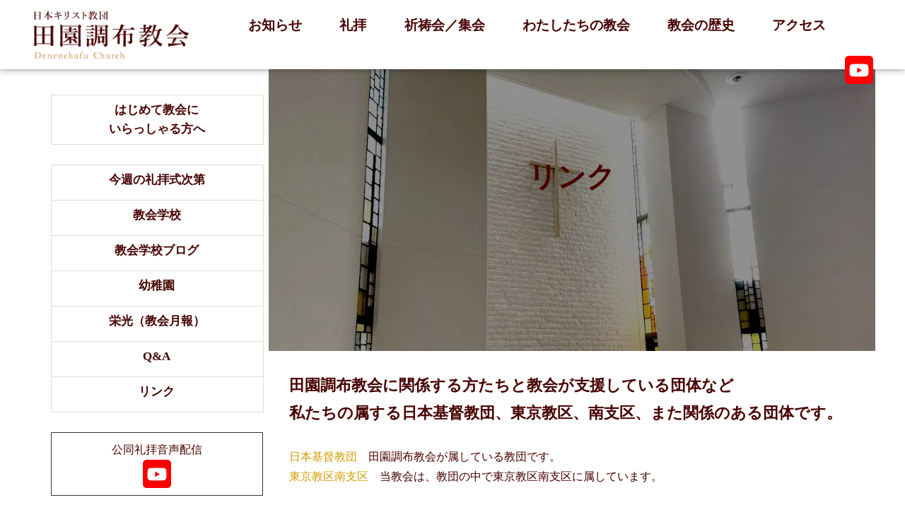

--- FILE ---
content_type: text/css
request_url: https://den-church.jp/wp2/wp-content/themes/cocoon-child-master/style.css?ver=6.8.3&fver=20250828120526
body_size: 1957
content:
@charset "UTF-8";	
	
/*!
Theme Name: Cocoon Child
Description: Cocoon専用の子テーマ
Theme URI: https://wp-cocoon.com/
Author: わいひら
Author URI: https://nelog.jp/
Template:   cocoon-master
Version:    1.1.3
*/

/************************************
** 子テーマ用のスタイルを書く
************************************/	
/*必要ならばここにコードを書く*/	


/******************************************************/	
/***** 全体スタイル設定 *****/	
/* リンクの下線を消す */	
a {	
  text-decoration: none;	
}	
/* カテゴリーページでカテゴリ名を消す */	
.archive-title {
  display: none;
}
/*カテゴリーラベルの表示を消す*/
.cat-label{
	display:none;
}



/****** カバー画像を全幅表示してページヘッダーのように見えるようにする ******/
/*枠組み*/
.entry-content .wp-block-cover,
.entry-content .wp-block-cover-image {
	margin-left: -29px; /*左の余白*/
	margin-right: -29px; /*右の余白*/
    margin-top: -100px; /*上の余白を持ち上げる*/
}
/*横幅 834px 以下に適用される*/
@media screen and (max-width: 834px){
	/*枠組み*/
	.entry-content .wp-block-cover,
    .entry-content .wp-block-cover-image {
		margin-left: -20px; /*左の余白*/
		margin-right: -20px; /*右の余白*/
        margin-top: -100px; /*上の余白を持ち上げる*/
	}
}

/******************************************************/	
/****** 上メニュー ******/	
/* ヘッダー幅を95%に設定 */	
.header-container-in.hlt-top-menu {	
  width:95%;	
}	
/* ロゴの大きさ・幅に関するもの */	
.header-container-in.hlt-top-menu .logo-header img {	
  max-height: 100%;	
  height: auto;	
  vertical-align: middle;	
  max-width: 220px;	
  margin: 15px 0;	
}	
/* 上部メニューの文字体裁 */	
.navi-in > ul > li > a {	
  font-size: 19px;	
  font-family: "Noto Serif JP", serif; /* 文字フォント */	
  font-weight: bold; /* 文字を強調 */	
  color: #460000 !important; /* 文字色 */	
  position: relative;	
  padding: 0 20px;	
  display: block;	
  text-decoration: none;	
}	
	

/******************************************************/	
/****** グローバルナビメニュー（javascript.js使用） ******/	
/* 設定 */	
#header-container {	
  box-shadow: 0 0 10px rgba(30, 30, 30, .5);	
  position: fixed;	
  left: 0;	
  top: 0;	
  right: 0;	
  z-index: 10;	
}	
.site-name-text-link {	
  color: #fff;	
}	
.navi {	
  background: none;	
}	
.navi-in > ul .sub-menu {	
  background: #fff;	
  box-shadow: 0 0 10px rgba(30, 30, 30, .1);	
}	
.navi-in > ul li {	
  width: auto;	
}	
.navi-in a:hover {	
  background: none;	
}	
.navi-in a:before {	
  position: absolute;	
  left: 0;	
  bottom: 6px;	
  content: "";	
  display: block;	
  width: 100%;	
  height: 3px;	
  background: #fff; /* マウスON時の下線色 */	
  transform: scale(0, 1);	
  transition: 0.4s;	
}	
.navi-in a:hover:before {	
  transform: scale(1);	
}	
.navi-in > ul .sub-menu a {	
  color: #666; /* サブメニュー文字色 */	
  font-size: 12px; /* サブメニュー文字の大きさ */	
}	
.navi-in > ul .sub-menu a:before {	
  background: #42d5e7; /* サブメニューマウスON時の下線色 */	
}	
.header-container-in.hlt-top-menu .logo-header {	
  max-height: 100%;	
}	
.header-small {	
  opacity: 0.9;	
}	
.header-small .header-container-in.hlt-top-menu .logo-header img {	
  max-width: 180px;	
  margin: 10px 0;	
}	
/* 全体的に上部余白を指定 */
#container {	
  padding-top:90px;
}

/* グローバルナビメニューが上部固定になるためのスクロール調整 */
[id^="toc"]:target {	
  padding-top: 85px;	
  margin-top: -85px;	
}

/***** metaslider挿入により上部にできる余白を消す *****/
#metaslider_146{	
margin-top:0px;	
}

	
/******************************************************/	
/***** Cocoonのボックスメニューのカスタマイズ *****/	
/* 幅と高さを指定 */	
.nwa .box-menu {	
	width: 100%; /* 幅（51%以上で1列になる） */
	margin: 0 auto;
	min-height: 50px; /* 高さ */
}	
/* ボックスメニュー内のイラストを消す */	
.box-menu-icon {	
   display: none;	
}	
/* 文字サイズを変更 */	
.box-menu-label{	
	font-size: 17px;
}	
/* フォントと文字色を変更 */	
#sidebar a {	
  color: #470000;	
  font-family: "Noto Serif JP", serif;	
}	
/* マウスオーバー時の線の色を変更 */	
.box-menu:hover{	
	box-shadow: inset 2px 2px 0 0 #954E2A,
	2px 2px 0 0 #954E2A,
	2px 0 0 0 #954E2A,
	0 2px 0 0 #954E2A;
}	
	
/******************************************************/	
/****** 詩ブロックのフォントを明朝に変更 **
.wp-block-verse {
    font-family: '游明朝', 'Yu Mincho', 'serif';
}**/

	
/************************************
** レスポンシブデザイン用のメディアクエリ
************************************/	
/*1023px以下*/	
@media screen and (max-width: 1023px){	
  /*必要ならばここにコードを書く*/	
}	
	
/*834px以下*/	
@media screen and (max-width: 834px){
  /*必要ならばここにコードを書く*/	
}	
	
/* 480px以下 */	
@media screen and (max-width: 480px) {	
    /* 必要ならばここにコードを書く */	
/* フロントページのMetaSlider上余白を削除 */
#container {
    padding-top: 0px;
}
.entry-content {
  margin-top: 0;
}
}

/* 次のページ　ボタンを非表示 */	
.pagination-next-link {
  display: none;
}

/* ページボタン　を非表示 */	
.pagination, .nav-links {
    display: none !important;
}

--- FILE ---
content_type: application/x-javascript
request_url: https://den-church.jp/wp2/wp-content/themes/cocoon-child-master/javascript.js?ver=6.8.3&fver=20240614113538
body_size: 141
content:
//ここに追加したいJavaScript、jQueryを記入してください。
//このJavaScriptファイルは、親テーマのJavaScriptファイルのあとに呼び出されます。
//JavaScriptやjQueryで親テーマのjavascript.jsに加えて関数を記入したい時に使用します。
//
//スクロールした時にヘッダーとロゴが小さくなり、半透明になる処理
function init() {
    var px_change   = 100;
    window.addEventListener('scroll', function(e){
        if ( jQuery(window).scrollTop() > px_change ) {
            jQuery("#header-container").addClass("header-small");
        } else if ( jQuery("#header-container").hasClass("header-small") ) {
            jQuery("#header-container").removeClass("header-small");
        }
    });
}
window.onload = init();